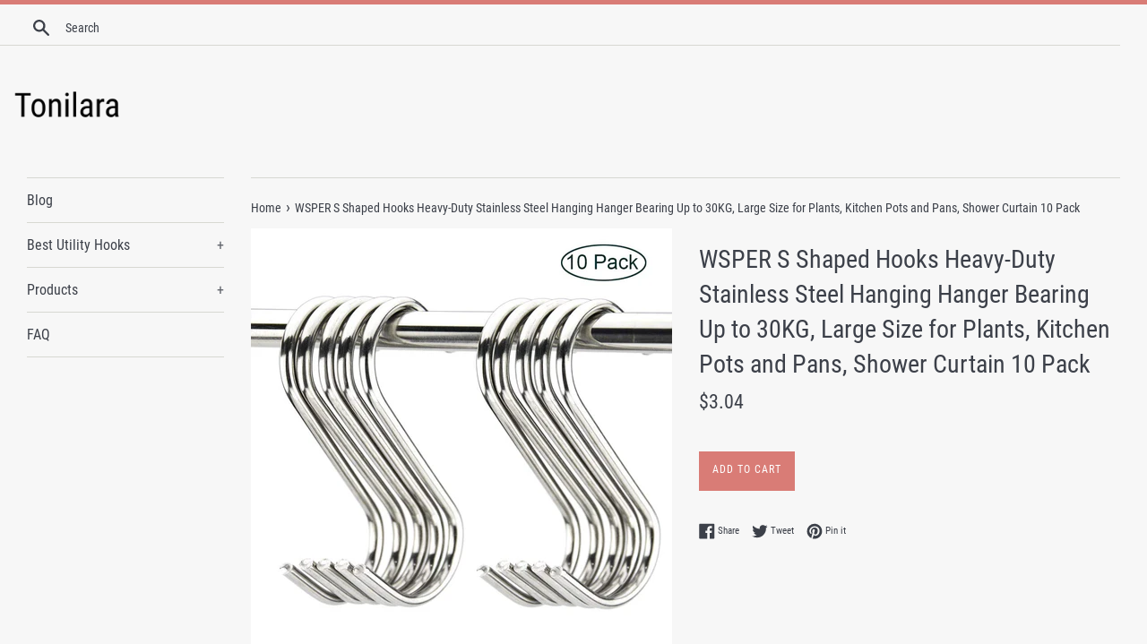

--- FILE ---
content_type: text/html; charset=utf-8
request_url: https://tonilara.com/products/bike-hook-wsper-s-shaped-hooks-heavy-duty-stainless-steel-hanging-hang-b07fy9xjlp
body_size: 13695
content:
<!doctype html>
<html class="supports-no-js" lang="en">
<head>
  
  <meta name="p:domain_verify" content="2fc114a3c9bc592bf82555bc4aef68cd"/>
  
  <meta charset="utf-8">
  <meta http-equiv="X-UA-Compatible" content="IE=edge,chrome=1">
  <meta name="viewport" content="width=device-width,initial-scale=1">
  <meta name="theme-color" content="">
  <link rel="canonical" href="https://tonilara.com/products/bike-hook-wsper-s-shaped-hooks-heavy-duty-stainless-steel-hanging-hang-b07fy9xjlp">

  

  <title>
  WSPER S Shaped Hooks Heavy-Duty Stainless Steel Hanging Hanger Bearing &ndash; Tonilara
  </title>

  
    <meta name="description" content="Heavy duty hooks hanging loads more than lbs hold all cast iron pots will crack bend please choose fulfillment amazon buy avoid quality problemStronger plant hooks inches height diameter than other hangingMade solid steel verstaile outdoor indoor any weather conditions never rustUtility hook prefect hanging lanterns bi">
  

  <!-- /snippets/social-meta-tags.liquid -->




<meta property="og:site_name" content="Tonilara">
<meta property="og:url" content="https://tonilara.com/products/bike-hook-wsper-s-shaped-hooks-heavy-duty-stainless-steel-hanging-hang-b07fy9xjlp">
<meta property="og:title" content="WSPER S Shaped Hooks Heavy-Duty Stainless Steel Hanging Hanger Bearing Up to 30KG, Large Size for Plants, Kitchen Pots and Pans, Shower Curtain 10 Pack">
<meta property="og:type" content="product">
<meta property="og:description" content="Heavy duty hooks hanging loads more than lbs hold all cast iron pots will crack bend please choose fulfillment amazon buy avoid quality problemStronger plant hooks inches height diameter than other hangingMade solid steel verstaile outdoor indoor any weather conditions never rustUtility hook prefect hanging lanterns bi">

  <meta property="og:price:amount" content="3.04">
  <meta property="og:price:currency" content="USD">

<meta property="og:image" content="http://tonilara.com/cdn/shop/products/611hXuxwZyL._SL1500_1200x1200.jpg?v=1573752338">
<meta property="og:image:secure_url" content="https://tonilara.com/cdn/shop/products/611hXuxwZyL._SL1500_1200x1200.jpg?v=1573752338">


<meta name="twitter:card" content="summary_large_image">
<meta name="twitter:title" content="WSPER S Shaped Hooks Heavy-Duty Stainless Steel Hanging Hanger Bearing Up to 30KG, Large Size for Plants, Kitchen Pots and Pans, Shower Curtain 10 Pack">
<meta name="twitter:description" content="Heavy duty hooks hanging loads more than lbs hold all cast iron pots will crack bend please choose fulfillment amazon buy avoid quality problemStronger plant hooks inches height diameter than other hangingMade solid steel verstaile outdoor indoor any weather conditions never rustUtility hook prefect hanging lanterns bi">


  <script>
    document.documentElement.className = document.documentElement.className.replace('supports-no-js', 'supports-js');

    var theme = {
      mapStrings: {
        addressError: "Error looking up that address",
        addressNoResults: "No results for that address",
        addressQueryLimit: "You have exceeded the Google API usage limit. Consider upgrading to a \u003ca href=\"https:\/\/developers.google.com\/maps\/premium\/usage-limits\"\u003ePremium Plan\u003c\/a\u003e.",
        authError: "There was a problem authenticating your Google Maps account."
      }
    }
  </script>

  <link href="//tonilara.com/cdn/shop/t/2/assets/theme.scss.css?v=129280379943365701171656109238" rel="stylesheet" type="text/css" media="all" />

  <script>window.performance && window.performance.mark && window.performance.mark('shopify.content_for_header.start');</script><meta id="shopify-digital-wallet" name="shopify-digital-wallet" content="/8522006590/digital_wallets/dialog">
<link rel="alternate" type="application/json+oembed" href="https://tonilara.com/products/bike-hook-wsper-s-shaped-hooks-heavy-duty-stainless-steel-hanging-hang-b07fy9xjlp.oembed">
<script async="async" src="/checkouts/internal/preloads.js?locale=en-US"></script>
<script id="shopify-features" type="application/json">{"accessToken":"7ebacfa1de72d2408de1e129d0c0d065","betas":["rich-media-storefront-analytics"],"domain":"tonilara.com","predictiveSearch":true,"shopId":8522006590,"locale":"en"}</script>
<script>var Shopify = Shopify || {};
Shopify.shop = "tonilara.myshopify.com";
Shopify.locale = "en";
Shopify.currency = {"active":"USD","rate":"1.0"};
Shopify.country = "US";
Shopify.theme = {"name":"simple-customized-06mar2019-0151pm","id":45341868094,"schema_name":"Simple","schema_version":"8.0.3","theme_store_id":null,"role":"main"};
Shopify.theme.handle = "null";
Shopify.theme.style = {"id":null,"handle":null};
Shopify.cdnHost = "tonilara.com/cdn";
Shopify.routes = Shopify.routes || {};
Shopify.routes.root = "/";</script>
<script type="module">!function(o){(o.Shopify=o.Shopify||{}).modules=!0}(window);</script>
<script>!function(o){function n(){var o=[];function n(){o.push(Array.prototype.slice.apply(arguments))}return n.q=o,n}var t=o.Shopify=o.Shopify||{};t.loadFeatures=n(),t.autoloadFeatures=n()}(window);</script>
<script id="shop-js-analytics" type="application/json">{"pageType":"product"}</script>
<script defer="defer" async type="module" src="//tonilara.com/cdn/shopifycloud/shop-js/modules/v2/client.init-shop-cart-sync_BApSsMSl.en.esm.js"></script>
<script defer="defer" async type="module" src="//tonilara.com/cdn/shopifycloud/shop-js/modules/v2/chunk.common_CBoos6YZ.esm.js"></script>
<script type="module">
  await import("//tonilara.com/cdn/shopifycloud/shop-js/modules/v2/client.init-shop-cart-sync_BApSsMSl.en.esm.js");
await import("//tonilara.com/cdn/shopifycloud/shop-js/modules/v2/chunk.common_CBoos6YZ.esm.js");

  window.Shopify.SignInWithShop?.initShopCartSync?.({"fedCMEnabled":true,"windoidEnabled":true});

</script>
<script id="__st">var __st={"a":8522006590,"offset":-18000,"reqid":"3c05ed9e-a103-48ad-9d42-f19c976e38b1-1768902649","pageurl":"tonilara.com\/products\/bike-hook-wsper-s-shaped-hooks-heavy-duty-stainless-steel-hanging-hang-b07fy9xjlp","u":"ced832c2a14b","p":"product","rtyp":"product","rid":4351067717694};</script>
<script>window.ShopifyPaypalV4VisibilityTracking = true;</script>
<script id="captcha-bootstrap">!function(){'use strict';const t='contact',e='account',n='new_comment',o=[[t,t],['blogs',n],['comments',n],[t,'customer']],c=[[e,'customer_login'],[e,'guest_login'],[e,'recover_customer_password'],[e,'create_customer']],r=t=>t.map((([t,e])=>`form[action*='/${t}']:not([data-nocaptcha='true']) input[name='form_type'][value='${e}']`)).join(','),a=t=>()=>t?[...document.querySelectorAll(t)].map((t=>t.form)):[];function s(){const t=[...o],e=r(t);return a(e)}const i='password',u='form_key',d=['recaptcha-v3-token','g-recaptcha-response','h-captcha-response',i],f=()=>{try{return window.sessionStorage}catch{return}},m='__shopify_v',_=t=>t.elements[u];function p(t,e,n=!1){try{const o=window.sessionStorage,c=JSON.parse(o.getItem(e)),{data:r}=function(t){const{data:e,action:n}=t;return t[m]||n?{data:e,action:n}:{data:t,action:n}}(c);for(const[e,n]of Object.entries(r))t.elements[e]&&(t.elements[e].value=n);n&&o.removeItem(e)}catch(o){console.error('form repopulation failed',{error:o})}}const l='form_type',E='cptcha';function T(t){t.dataset[E]=!0}const w=window,h=w.document,L='Shopify',v='ce_forms',y='captcha';let A=!1;((t,e)=>{const n=(g='f06e6c50-85a8-45c8-87d0-21a2b65856fe',I='https://cdn.shopify.com/shopifycloud/storefront-forms-hcaptcha/ce_storefront_forms_captcha_hcaptcha.v1.5.2.iife.js',D={infoText:'Protected by hCaptcha',privacyText:'Privacy',termsText:'Terms'},(t,e,n)=>{const o=w[L][v],c=o.bindForm;if(c)return c(t,g,e,D).then(n);var r;o.q.push([[t,g,e,D],n]),r=I,A||(h.body.append(Object.assign(h.createElement('script'),{id:'captcha-provider',async:!0,src:r})),A=!0)});var g,I,D;w[L]=w[L]||{},w[L][v]=w[L][v]||{},w[L][v].q=[],w[L][y]=w[L][y]||{},w[L][y].protect=function(t,e){n(t,void 0,e),T(t)},Object.freeze(w[L][y]),function(t,e,n,w,h,L){const[v,y,A,g]=function(t,e,n){const i=e?o:[],u=t?c:[],d=[...i,...u],f=r(d),m=r(i),_=r(d.filter((([t,e])=>n.includes(e))));return[a(f),a(m),a(_),s()]}(w,h,L),I=t=>{const e=t.target;return e instanceof HTMLFormElement?e:e&&e.form},D=t=>v().includes(t);t.addEventListener('submit',(t=>{const e=I(t);if(!e)return;const n=D(e)&&!e.dataset.hcaptchaBound&&!e.dataset.recaptchaBound,o=_(e),c=g().includes(e)&&(!o||!o.value);(n||c)&&t.preventDefault(),c&&!n&&(function(t){try{if(!f())return;!function(t){const e=f();if(!e)return;const n=_(t);if(!n)return;const o=n.value;o&&e.removeItem(o)}(t);const e=Array.from(Array(32),(()=>Math.random().toString(36)[2])).join('');!function(t,e){_(t)||t.append(Object.assign(document.createElement('input'),{type:'hidden',name:u})),t.elements[u].value=e}(t,e),function(t,e){const n=f();if(!n)return;const o=[...t.querySelectorAll(`input[type='${i}']`)].map((({name:t})=>t)),c=[...d,...o],r={};for(const[a,s]of new FormData(t).entries())c.includes(a)||(r[a]=s);n.setItem(e,JSON.stringify({[m]:1,action:t.action,data:r}))}(t,e)}catch(e){console.error('failed to persist form',e)}}(e),e.submit())}));const S=(t,e)=>{t&&!t.dataset[E]&&(n(t,e.some((e=>e===t))),T(t))};for(const o of['focusin','change'])t.addEventListener(o,(t=>{const e=I(t);D(e)&&S(e,y())}));const B=e.get('form_key'),M=e.get(l),P=B&&M;t.addEventListener('DOMContentLoaded',(()=>{const t=y();if(P)for(const e of t)e.elements[l].value===M&&p(e,B);[...new Set([...A(),...v().filter((t=>'true'===t.dataset.shopifyCaptcha))])].forEach((e=>S(e,t)))}))}(h,new URLSearchParams(w.location.search),n,t,e,['guest_login'])})(!0,!0)}();</script>
<script integrity="sha256-4kQ18oKyAcykRKYeNunJcIwy7WH5gtpwJnB7kiuLZ1E=" data-source-attribution="shopify.loadfeatures" defer="defer" src="//tonilara.com/cdn/shopifycloud/storefront/assets/storefront/load_feature-a0a9edcb.js" crossorigin="anonymous"></script>
<script data-source-attribution="shopify.dynamic_checkout.dynamic.init">var Shopify=Shopify||{};Shopify.PaymentButton=Shopify.PaymentButton||{isStorefrontPortableWallets:!0,init:function(){window.Shopify.PaymentButton.init=function(){};var t=document.createElement("script");t.src="https://tonilara.com/cdn/shopifycloud/portable-wallets/latest/portable-wallets.en.js",t.type="module",document.head.appendChild(t)}};
</script>
<script data-source-attribution="shopify.dynamic_checkout.buyer_consent">
  function portableWalletsHideBuyerConsent(e){var t=document.getElementById("shopify-buyer-consent"),n=document.getElementById("shopify-subscription-policy-button");t&&n&&(t.classList.add("hidden"),t.setAttribute("aria-hidden","true"),n.removeEventListener("click",e))}function portableWalletsShowBuyerConsent(e){var t=document.getElementById("shopify-buyer-consent"),n=document.getElementById("shopify-subscription-policy-button");t&&n&&(t.classList.remove("hidden"),t.removeAttribute("aria-hidden"),n.addEventListener("click",e))}window.Shopify?.PaymentButton&&(window.Shopify.PaymentButton.hideBuyerConsent=portableWalletsHideBuyerConsent,window.Shopify.PaymentButton.showBuyerConsent=portableWalletsShowBuyerConsent);
</script>
<script data-source-attribution="shopify.dynamic_checkout.cart.bootstrap">document.addEventListener("DOMContentLoaded",(function(){function t(){return document.querySelector("shopify-accelerated-checkout-cart, shopify-accelerated-checkout")}if(t())Shopify.PaymentButton.init();else{new MutationObserver((function(e,n){t()&&(Shopify.PaymentButton.init(),n.disconnect())})).observe(document.body,{childList:!0,subtree:!0})}}));
</script>

<script>window.performance && window.performance.mark && window.performance.mark('shopify.content_for_header.end');</script>

  <script src="//tonilara.com/cdn/shop/t/2/assets/jquery-1.11.0.min.js?v=32460426840832490021552044459" type="text/javascript"></script>
  <script src="//tonilara.com/cdn/shop/t/2/assets/modernizr.min.js?v=44044439420609591321552044459" type="text/javascript"></script>

  <script src="//tonilara.com/cdn/shop/t/2/assets/lazysizes.min.js?v=71745035489482760341552044459" async="async"></script>

  
<link href="https://monorail-edge.shopifysvc.com" rel="dns-prefetch">
<script>(function(){if ("sendBeacon" in navigator && "performance" in window) {try {var session_token_from_headers = performance.getEntriesByType('navigation')[0].serverTiming.find(x => x.name == '_s').description;} catch {var session_token_from_headers = undefined;}var session_cookie_matches = document.cookie.match(/_shopify_s=([^;]*)/);var session_token_from_cookie = session_cookie_matches && session_cookie_matches.length === 2 ? session_cookie_matches[1] : "";var session_token = session_token_from_headers || session_token_from_cookie || "";function handle_abandonment_event(e) {var entries = performance.getEntries().filter(function(entry) {return /monorail-edge.shopifysvc.com/.test(entry.name);});if (!window.abandonment_tracked && entries.length === 0) {window.abandonment_tracked = true;var currentMs = Date.now();var navigation_start = performance.timing.navigationStart;var payload = {shop_id: 8522006590,url: window.location.href,navigation_start,duration: currentMs - navigation_start,session_token,page_type: "product"};window.navigator.sendBeacon("https://monorail-edge.shopifysvc.com/v1/produce", JSON.stringify({schema_id: "online_store_buyer_site_abandonment/1.1",payload: payload,metadata: {event_created_at_ms: currentMs,event_sent_at_ms: currentMs}}));}}window.addEventListener('pagehide', handle_abandonment_event);}}());</script>
<script id="web-pixels-manager-setup">(function e(e,d,r,n,o){if(void 0===o&&(o={}),!Boolean(null===(a=null===(i=window.Shopify)||void 0===i?void 0:i.analytics)||void 0===a?void 0:a.replayQueue)){var i,a;window.Shopify=window.Shopify||{};var t=window.Shopify;t.analytics=t.analytics||{};var s=t.analytics;s.replayQueue=[],s.publish=function(e,d,r){return s.replayQueue.push([e,d,r]),!0};try{self.performance.mark("wpm:start")}catch(e){}var l=function(){var e={modern:/Edge?\/(1{2}[4-9]|1[2-9]\d|[2-9]\d{2}|\d{4,})\.\d+(\.\d+|)|Firefox\/(1{2}[4-9]|1[2-9]\d|[2-9]\d{2}|\d{4,})\.\d+(\.\d+|)|Chrom(ium|e)\/(9{2}|\d{3,})\.\d+(\.\d+|)|(Maci|X1{2}).+ Version\/(15\.\d+|(1[6-9]|[2-9]\d|\d{3,})\.\d+)([,.]\d+|)( \(\w+\)|)( Mobile\/\w+|) Safari\/|Chrome.+OPR\/(9{2}|\d{3,})\.\d+\.\d+|(CPU[ +]OS|iPhone[ +]OS|CPU[ +]iPhone|CPU IPhone OS|CPU iPad OS)[ +]+(15[._]\d+|(1[6-9]|[2-9]\d|\d{3,})[._]\d+)([._]\d+|)|Android:?[ /-](13[3-9]|1[4-9]\d|[2-9]\d{2}|\d{4,})(\.\d+|)(\.\d+|)|Android.+Firefox\/(13[5-9]|1[4-9]\d|[2-9]\d{2}|\d{4,})\.\d+(\.\d+|)|Android.+Chrom(ium|e)\/(13[3-9]|1[4-9]\d|[2-9]\d{2}|\d{4,})\.\d+(\.\d+|)|SamsungBrowser\/([2-9]\d|\d{3,})\.\d+/,legacy:/Edge?\/(1[6-9]|[2-9]\d|\d{3,})\.\d+(\.\d+|)|Firefox\/(5[4-9]|[6-9]\d|\d{3,})\.\d+(\.\d+|)|Chrom(ium|e)\/(5[1-9]|[6-9]\d|\d{3,})\.\d+(\.\d+|)([\d.]+$|.*Safari\/(?![\d.]+ Edge\/[\d.]+$))|(Maci|X1{2}).+ Version\/(10\.\d+|(1[1-9]|[2-9]\d|\d{3,})\.\d+)([,.]\d+|)( \(\w+\)|)( Mobile\/\w+|) Safari\/|Chrome.+OPR\/(3[89]|[4-9]\d|\d{3,})\.\d+\.\d+|(CPU[ +]OS|iPhone[ +]OS|CPU[ +]iPhone|CPU IPhone OS|CPU iPad OS)[ +]+(10[._]\d+|(1[1-9]|[2-9]\d|\d{3,})[._]\d+)([._]\d+|)|Android:?[ /-](13[3-9]|1[4-9]\d|[2-9]\d{2}|\d{4,})(\.\d+|)(\.\d+|)|Mobile Safari.+OPR\/([89]\d|\d{3,})\.\d+\.\d+|Android.+Firefox\/(13[5-9]|1[4-9]\d|[2-9]\d{2}|\d{4,})\.\d+(\.\d+|)|Android.+Chrom(ium|e)\/(13[3-9]|1[4-9]\d|[2-9]\d{2}|\d{4,})\.\d+(\.\d+|)|Android.+(UC? ?Browser|UCWEB|U3)[ /]?(15\.([5-9]|\d{2,})|(1[6-9]|[2-9]\d|\d{3,})\.\d+)\.\d+|SamsungBrowser\/(5\.\d+|([6-9]|\d{2,})\.\d+)|Android.+MQ{2}Browser\/(14(\.(9|\d{2,})|)|(1[5-9]|[2-9]\d|\d{3,})(\.\d+|))(\.\d+|)|K[Aa][Ii]OS\/(3\.\d+|([4-9]|\d{2,})\.\d+)(\.\d+|)/},d=e.modern,r=e.legacy,n=navigator.userAgent;return n.match(d)?"modern":n.match(r)?"legacy":"unknown"}(),u="modern"===l?"modern":"legacy",c=(null!=n?n:{modern:"",legacy:""})[u],f=function(e){return[e.baseUrl,"/wpm","/b",e.hashVersion,"modern"===e.buildTarget?"m":"l",".js"].join("")}({baseUrl:d,hashVersion:r,buildTarget:u}),m=function(e){var d=e.version,r=e.bundleTarget,n=e.surface,o=e.pageUrl,i=e.monorailEndpoint;return{emit:function(e){var a=e.status,t=e.errorMsg,s=(new Date).getTime(),l=JSON.stringify({metadata:{event_sent_at_ms:s},events:[{schema_id:"web_pixels_manager_load/3.1",payload:{version:d,bundle_target:r,page_url:o,status:a,surface:n,error_msg:t},metadata:{event_created_at_ms:s}}]});if(!i)return console&&console.warn&&console.warn("[Web Pixels Manager] No Monorail endpoint provided, skipping logging."),!1;try{return self.navigator.sendBeacon.bind(self.navigator)(i,l)}catch(e){}var u=new XMLHttpRequest;try{return u.open("POST",i,!0),u.setRequestHeader("Content-Type","text/plain"),u.send(l),!0}catch(e){return console&&console.warn&&console.warn("[Web Pixels Manager] Got an unhandled error while logging to Monorail."),!1}}}}({version:r,bundleTarget:l,surface:e.surface,pageUrl:self.location.href,monorailEndpoint:e.monorailEndpoint});try{o.browserTarget=l,function(e){var d=e.src,r=e.async,n=void 0===r||r,o=e.onload,i=e.onerror,a=e.sri,t=e.scriptDataAttributes,s=void 0===t?{}:t,l=document.createElement("script"),u=document.querySelector("head"),c=document.querySelector("body");if(l.async=n,l.src=d,a&&(l.integrity=a,l.crossOrigin="anonymous"),s)for(var f in s)if(Object.prototype.hasOwnProperty.call(s,f))try{l.dataset[f]=s[f]}catch(e){}if(o&&l.addEventListener("load",o),i&&l.addEventListener("error",i),u)u.appendChild(l);else{if(!c)throw new Error("Did not find a head or body element to append the script");c.appendChild(l)}}({src:f,async:!0,onload:function(){if(!function(){var e,d;return Boolean(null===(d=null===(e=window.Shopify)||void 0===e?void 0:e.analytics)||void 0===d?void 0:d.initialized)}()){var d=window.webPixelsManager.init(e)||void 0;if(d){var r=window.Shopify.analytics;r.replayQueue.forEach((function(e){var r=e[0],n=e[1],o=e[2];d.publishCustomEvent(r,n,o)})),r.replayQueue=[],r.publish=d.publishCustomEvent,r.visitor=d.visitor,r.initialized=!0}}},onerror:function(){return m.emit({status:"failed",errorMsg:"".concat(f," has failed to load")})},sri:function(e){var d=/^sha384-[A-Za-z0-9+/=]+$/;return"string"==typeof e&&d.test(e)}(c)?c:"",scriptDataAttributes:o}),m.emit({status:"loading"})}catch(e){m.emit({status:"failed",errorMsg:(null==e?void 0:e.message)||"Unknown error"})}}})({shopId: 8522006590,storefrontBaseUrl: "https://tonilara.com",extensionsBaseUrl: "https://extensions.shopifycdn.com/cdn/shopifycloud/web-pixels-manager",monorailEndpoint: "https://monorail-edge.shopifysvc.com/unstable/produce_batch",surface: "storefront-renderer",enabledBetaFlags: ["2dca8a86"],webPixelsConfigList: [{"id":"shopify-app-pixel","configuration":"{}","eventPayloadVersion":"v1","runtimeContext":"STRICT","scriptVersion":"0450","apiClientId":"shopify-pixel","type":"APP","privacyPurposes":["ANALYTICS","MARKETING"]},{"id":"shopify-custom-pixel","eventPayloadVersion":"v1","runtimeContext":"LAX","scriptVersion":"0450","apiClientId":"shopify-pixel","type":"CUSTOM","privacyPurposes":["ANALYTICS","MARKETING"]}],isMerchantRequest: false,initData: {"shop":{"name":"Tonilara","paymentSettings":{"currencyCode":"USD"},"myshopifyDomain":"tonilara.myshopify.com","countryCode":"US","storefrontUrl":"https:\/\/tonilara.com"},"customer":null,"cart":null,"checkout":null,"productVariants":[{"price":{"amount":3.04,"currencyCode":"USD"},"product":{"title":"WSPER S Shaped Hooks Heavy-Duty Stainless Steel Hanging Hanger Bearing Up to 30KG, Large Size for Plants, Kitchen Pots and Pans, Shower Curtain 10 Pack","vendor":"AMAZON","id":"4351067717694","untranslatedTitle":"WSPER S Shaped Hooks Heavy-Duty Stainless Steel Hanging Hanger Bearing Up to 30KG, Large Size for Plants, Kitchen Pots and Pans, Shower Curtain 10 Pack","url":"\/products\/bike-hook-wsper-s-shaped-hooks-heavy-duty-stainless-steel-hanging-hang-b07fy9xjlp","type":""},"id":"31212402343998","image":{"src":"\/\/tonilara.com\/cdn\/shop\/products\/611hXuxwZyL._SL1500.jpg?v=1573752338"},"sku":"B07FY9XJLP","title":"Default Title","untranslatedTitle":"Default Title"}],"purchasingCompany":null},},"https://tonilara.com/cdn","fcfee988w5aeb613cpc8e4bc33m6693e112",{"modern":"","legacy":""},{"shopId":"8522006590","storefrontBaseUrl":"https:\/\/tonilara.com","extensionBaseUrl":"https:\/\/extensions.shopifycdn.com\/cdn\/shopifycloud\/web-pixels-manager","surface":"storefront-renderer","enabledBetaFlags":"[\"2dca8a86\"]","isMerchantRequest":"false","hashVersion":"fcfee988w5aeb613cpc8e4bc33m6693e112","publish":"custom","events":"[[\"page_viewed\",{}],[\"product_viewed\",{\"productVariant\":{\"price\":{\"amount\":3.04,\"currencyCode\":\"USD\"},\"product\":{\"title\":\"WSPER S Shaped Hooks Heavy-Duty Stainless Steel Hanging Hanger Bearing Up to 30KG, Large Size for Plants, Kitchen Pots and Pans, Shower Curtain 10 Pack\",\"vendor\":\"AMAZON\",\"id\":\"4351067717694\",\"untranslatedTitle\":\"WSPER S Shaped Hooks Heavy-Duty Stainless Steel Hanging Hanger Bearing Up to 30KG, Large Size for Plants, Kitchen Pots and Pans, Shower Curtain 10 Pack\",\"url\":\"\/products\/bike-hook-wsper-s-shaped-hooks-heavy-duty-stainless-steel-hanging-hang-b07fy9xjlp\",\"type\":\"\"},\"id\":\"31212402343998\",\"image\":{\"src\":\"\/\/tonilara.com\/cdn\/shop\/products\/611hXuxwZyL._SL1500.jpg?v=1573752338\"},\"sku\":\"B07FY9XJLP\",\"title\":\"Default Title\",\"untranslatedTitle\":\"Default Title\"}}]]"});</script><script>
  window.ShopifyAnalytics = window.ShopifyAnalytics || {};
  window.ShopifyAnalytics.meta = window.ShopifyAnalytics.meta || {};
  window.ShopifyAnalytics.meta.currency = 'USD';
  var meta = {"product":{"id":4351067717694,"gid":"gid:\/\/shopify\/Product\/4351067717694","vendor":"AMAZON","type":"","handle":"bike-hook-wsper-s-shaped-hooks-heavy-duty-stainless-steel-hanging-hang-b07fy9xjlp","variants":[{"id":31212402343998,"price":304,"name":"WSPER S Shaped Hooks Heavy-Duty Stainless Steel Hanging Hanger Bearing Up to 30KG, Large Size for Plants, Kitchen Pots and Pans, Shower Curtain 10 Pack","public_title":null,"sku":"B07FY9XJLP"}],"remote":false},"page":{"pageType":"product","resourceType":"product","resourceId":4351067717694,"requestId":"3c05ed9e-a103-48ad-9d42-f19c976e38b1-1768902649"}};
  for (var attr in meta) {
    window.ShopifyAnalytics.meta[attr] = meta[attr];
  }
</script>
<script class="analytics">
  (function () {
    var customDocumentWrite = function(content) {
      var jquery = null;

      if (window.jQuery) {
        jquery = window.jQuery;
      } else if (window.Checkout && window.Checkout.$) {
        jquery = window.Checkout.$;
      }

      if (jquery) {
        jquery('body').append(content);
      }
    };

    var hasLoggedConversion = function(token) {
      if (token) {
        return document.cookie.indexOf('loggedConversion=' + token) !== -1;
      }
      return false;
    }

    var setCookieIfConversion = function(token) {
      if (token) {
        var twoMonthsFromNow = new Date(Date.now());
        twoMonthsFromNow.setMonth(twoMonthsFromNow.getMonth() + 2);

        document.cookie = 'loggedConversion=' + token + '; expires=' + twoMonthsFromNow;
      }
    }

    var trekkie = window.ShopifyAnalytics.lib = window.trekkie = window.trekkie || [];
    if (trekkie.integrations) {
      return;
    }
    trekkie.methods = [
      'identify',
      'page',
      'ready',
      'track',
      'trackForm',
      'trackLink'
    ];
    trekkie.factory = function(method) {
      return function() {
        var args = Array.prototype.slice.call(arguments);
        args.unshift(method);
        trekkie.push(args);
        return trekkie;
      };
    };
    for (var i = 0; i < trekkie.methods.length; i++) {
      var key = trekkie.methods[i];
      trekkie[key] = trekkie.factory(key);
    }
    trekkie.load = function(config) {
      trekkie.config = config || {};
      trekkie.config.initialDocumentCookie = document.cookie;
      var first = document.getElementsByTagName('script')[0];
      var script = document.createElement('script');
      script.type = 'text/javascript';
      script.onerror = function(e) {
        var scriptFallback = document.createElement('script');
        scriptFallback.type = 'text/javascript';
        scriptFallback.onerror = function(error) {
                var Monorail = {
      produce: function produce(monorailDomain, schemaId, payload) {
        var currentMs = new Date().getTime();
        var event = {
          schema_id: schemaId,
          payload: payload,
          metadata: {
            event_created_at_ms: currentMs,
            event_sent_at_ms: currentMs
          }
        };
        return Monorail.sendRequest("https://" + monorailDomain + "/v1/produce", JSON.stringify(event));
      },
      sendRequest: function sendRequest(endpointUrl, payload) {
        // Try the sendBeacon API
        if (window && window.navigator && typeof window.navigator.sendBeacon === 'function' && typeof window.Blob === 'function' && !Monorail.isIos12()) {
          var blobData = new window.Blob([payload], {
            type: 'text/plain'
          });

          if (window.navigator.sendBeacon(endpointUrl, blobData)) {
            return true;
          } // sendBeacon was not successful

        } // XHR beacon

        var xhr = new XMLHttpRequest();

        try {
          xhr.open('POST', endpointUrl);
          xhr.setRequestHeader('Content-Type', 'text/plain');
          xhr.send(payload);
        } catch (e) {
          console.log(e);
        }

        return false;
      },
      isIos12: function isIos12() {
        return window.navigator.userAgent.lastIndexOf('iPhone; CPU iPhone OS 12_') !== -1 || window.navigator.userAgent.lastIndexOf('iPad; CPU OS 12_') !== -1;
      }
    };
    Monorail.produce('monorail-edge.shopifysvc.com',
      'trekkie_storefront_load_errors/1.1',
      {shop_id: 8522006590,
      theme_id: 45341868094,
      app_name: "storefront",
      context_url: window.location.href,
      source_url: "//tonilara.com/cdn/s/trekkie.storefront.cd680fe47e6c39ca5d5df5f0a32d569bc48c0f27.min.js"});

        };
        scriptFallback.async = true;
        scriptFallback.src = '//tonilara.com/cdn/s/trekkie.storefront.cd680fe47e6c39ca5d5df5f0a32d569bc48c0f27.min.js';
        first.parentNode.insertBefore(scriptFallback, first);
      };
      script.async = true;
      script.src = '//tonilara.com/cdn/s/trekkie.storefront.cd680fe47e6c39ca5d5df5f0a32d569bc48c0f27.min.js';
      first.parentNode.insertBefore(script, first);
    };
    trekkie.load(
      {"Trekkie":{"appName":"storefront","development":false,"defaultAttributes":{"shopId":8522006590,"isMerchantRequest":null,"themeId":45341868094,"themeCityHash":"10938059242010093090","contentLanguage":"en","currency":"USD","eventMetadataId":"903130ba-f253-435e-9147-5f426a518f18"},"isServerSideCookieWritingEnabled":true,"monorailRegion":"shop_domain","enabledBetaFlags":["65f19447"]},"Session Attribution":{},"S2S":{"facebookCapiEnabled":false,"source":"trekkie-storefront-renderer","apiClientId":580111}}
    );

    var loaded = false;
    trekkie.ready(function() {
      if (loaded) return;
      loaded = true;

      window.ShopifyAnalytics.lib = window.trekkie;

      var originalDocumentWrite = document.write;
      document.write = customDocumentWrite;
      try { window.ShopifyAnalytics.merchantGoogleAnalytics.call(this); } catch(error) {};
      document.write = originalDocumentWrite;

      window.ShopifyAnalytics.lib.page(null,{"pageType":"product","resourceType":"product","resourceId":4351067717694,"requestId":"3c05ed9e-a103-48ad-9d42-f19c976e38b1-1768902649","shopifyEmitted":true});

      var match = window.location.pathname.match(/checkouts\/(.+)\/(thank_you|post_purchase)/)
      var token = match? match[1]: undefined;
      if (!hasLoggedConversion(token)) {
        setCookieIfConversion(token);
        window.ShopifyAnalytics.lib.track("Viewed Product",{"currency":"USD","variantId":31212402343998,"productId":4351067717694,"productGid":"gid:\/\/shopify\/Product\/4351067717694","name":"WSPER S Shaped Hooks Heavy-Duty Stainless Steel Hanging Hanger Bearing Up to 30KG, Large Size for Plants, Kitchen Pots and Pans, Shower Curtain 10 Pack","price":"3.04","sku":"B07FY9XJLP","brand":"AMAZON","variant":null,"category":"","nonInteraction":true,"remote":false},undefined,undefined,{"shopifyEmitted":true});
      window.ShopifyAnalytics.lib.track("monorail:\/\/trekkie_storefront_viewed_product\/1.1",{"currency":"USD","variantId":31212402343998,"productId":4351067717694,"productGid":"gid:\/\/shopify\/Product\/4351067717694","name":"WSPER S Shaped Hooks Heavy-Duty Stainless Steel Hanging Hanger Bearing Up to 30KG, Large Size for Plants, Kitchen Pots and Pans, Shower Curtain 10 Pack","price":"3.04","sku":"B07FY9XJLP","brand":"AMAZON","variant":null,"category":"","nonInteraction":true,"remote":false,"referer":"https:\/\/tonilara.com\/products\/bike-hook-wsper-s-shaped-hooks-heavy-duty-stainless-steel-hanging-hang-b07fy9xjlp"});
      }
    });


        var eventsListenerScript = document.createElement('script');
        eventsListenerScript.async = true;
        eventsListenerScript.src = "//tonilara.com/cdn/shopifycloud/storefront/assets/shop_events_listener-3da45d37.js";
        document.getElementsByTagName('head')[0].appendChild(eventsListenerScript);

})();</script>
<script
  defer
  src="https://tonilara.com/cdn/shopifycloud/perf-kit/shopify-perf-kit-3.0.4.min.js"
  data-application="storefront-renderer"
  data-shop-id="8522006590"
  data-render-region="gcp-us-central1"
  data-page-type="product"
  data-theme-instance-id="45341868094"
  data-theme-name="Simple"
  data-theme-version="8.0.3"
  data-monorail-region="shop_domain"
  data-resource-timing-sampling-rate="10"
  data-shs="true"
  data-shs-beacon="true"
  data-shs-export-with-fetch="true"
  data-shs-logs-sample-rate="1"
  data-shs-beacon-endpoint="https://tonilara.com/api/collect"
></script>
</head>

<body id="wsper-s-shaped-hooks-heavy-duty-stainless-steel-hanging-hanger-bearing" class="template-product">

  <a class="in-page-link visually-hidden skip-link" href="#MainContent">Skip to content</a>

  <div id="shopify-section-header" class="shopify-section">
  <div class="page-border"></div>





  <style>
    .site-header__logo {
      width: 150px;
    }
    #HeaderLogoWrapper {
      max-width: 150px !important;
    }
  </style>


<div class="site-wrapper">
  <div class="top-bar grid">

    <div class="grid__item medium-up--one-fifth small--one-half">
      <div class="top-bar__search">
        <a href="/search" class="medium-up--hide">
          <svg aria-hidden="true" focusable="false" role="presentation" class="icon icon-search" viewBox="0 0 20 20"><path fill="#444" d="M18.64 17.02l-5.31-5.31c.81-1.08 1.26-2.43 1.26-3.87C14.5 4.06 11.44 1 7.75 1S1 4.06 1 7.75s3.06 6.75 6.75 6.75c1.44 0 2.79-.45 3.87-1.26l5.31 5.31c.45.45 1.26.54 1.71.09.45-.36.45-1.17 0-1.62zM3.25 7.75c0-2.52 1.98-4.5 4.5-4.5s4.5 1.98 4.5 4.5-1.98 4.5-4.5 4.5-4.5-1.98-4.5-4.5z"/></svg>
        </a>
        <form action="/search" method="get" class="search-bar small--hide" role="search">
          
          <button type="submit" class="search-bar__submit">
            <svg aria-hidden="true" focusable="false" role="presentation" class="icon icon-search" viewBox="0 0 20 20"><path fill="#444" d="M18.64 17.02l-5.31-5.31c.81-1.08 1.26-2.43 1.26-3.87C14.5 4.06 11.44 1 7.75 1S1 4.06 1 7.75s3.06 6.75 6.75 6.75c1.44 0 2.79-.45 3.87-1.26l5.31 5.31c.45.45 1.26.54 1.71.09.45-.36.45-1.17 0-1.62zM3.25 7.75c0-2.52 1.98-4.5 4.5-4.5s4.5 1.98 4.5 4.5-1.98 4.5-4.5 4.5-4.5-1.98-4.5-4.5z"/></svg>
            <span class="icon__fallback-text">Search</span>
          </button>
          <input type="search" name="q" class="search-bar__input" value="" placeholder="Search" aria-label="Search">
        </form>
      </div>
    </div>

    

  <hr class="small--hide hr--border">

  <header class="site-header grid medium-up--grid--table" role="banner">
    <div class="grid__item small--text-center">
      <div itemscope itemtype="http://schema.org/Organization">
        

        <style>
  
  
  
    #HeaderLogo {
      max-width: 150px;
      max-height: 46.2890625px;
    }
    #HeaderLogoWrapper {
      max-width: 150px;
    }
  

  
</style>


        
          <div id="HeaderLogoWrapper" class="supports-js">
            <a href="/" itemprop="url" style="padding-top:30.859375%; display: block;">
              <img id="HeaderLogo"
                   class="lazyload"
                   src="//tonilara.com/cdn/shop/files/Tonilara_Roboto_Condensed_150x150.png?v=1613781626"
                   data-src="//tonilara.com/cdn/shop/files/Tonilara_Roboto_Condensed_{width}x.png?v=1613781626"
                   data-widths="[180, 360, 540, 720, 900, 1080, 1296, 1512, 1728, 2048]"
                   data-aspectratio="1.0"
                   data-sizes="auto"
                   alt="Tonilara"
                   itemprop="logo">
            </a>
          </div>
          <noscript>
            
            <a href="/" itemprop="url">
              <img class="site-header__logo" src="//tonilara.com/cdn/shop/files/Tonilara_Roboto_Condensed_150x.png?v=1613781626"
              srcset="//tonilara.com/cdn/shop/files/Tonilara_Roboto_Condensed_150x.png?v=1613781626 1x, //tonilara.com/cdn/shop/files/Tonilara_Roboto_Condensed_150x@2x.png?v=1613781626 2x"
              alt="Tonilara"
              itemprop="logo">
            </a>
          </noscript>
          
        
      </div>
    </div>
    
  </header>
</div>




</div>

    

  <div class="site-wrapper">

    <div class="grid">

      <div id="shopify-section-sidebar" class="shopify-section"><div data-section-id="sidebar" data-section-type="sidebar-section">
  <nav class="grid__item small--text-center medium-up--one-fifth" role="navigation">
    <hr class="hr--small medium-up--hide">
    <button id="ToggleMobileMenu" class="mobile-menu-icon medium-up--hide" aria-haspopup="true" aria-owns="SiteNav">
      <span class="line"></span>
      <span class="line"></span>
      <span class="line"></span>
      <span class="line"></span>
      <span class="icon__fallback-text">Menu</span>
    </button>
    <div id="SiteNav" class="site-nav" role="menu">
      <ul class="list--nav">
        
          
          
            <li class="site-nav__item">
              <a href="/blogs/news" class="site-nav__link">Blog</a>
            </li>
          
        
          
          
            

            

            <li class="site-nav--has-submenu site-nav__item">
              <button class="site-nav__link btn--link site-nav__expand" aria-expanded="false" aria-controls="Collapsible-2">
                Best Utility Hooks
                <span class="site-nav__link__text" aria-hidden="true">+</span>
              </button>
              <ul id="Collapsible-2" class="site-nav__submenu site-nav__submenu--collapsed" aria-hidden="true" style="display: none;">
                
                  
                    <li >
                      <a href="/pages/reviews-of-utility-hooks" class="site-nav__link">Reviews of Utility Hooks</a>
                    </li>
                  
                
                  
                    <li >
                      <a href="/pages/best-utility-hooks" class="site-nav__link">Best Utility Hooks</a>
                    </li>
                  
                
              </ul>
            </li>
          
        
          
          
            

            

            <li class="site-nav--has-submenu site-nav__item">
              <button class="site-nav__link btn--link site-nav__expand" aria-expanded="false" aria-controls="Collapsible-3">
                Products
                <span class="site-nav__link__text" aria-hidden="true">+</span>
              </button>
              <ul id="Collapsible-3" class="site-nav__submenu site-nav__submenu--collapsed" aria-hidden="true" style="display: none;">
                
                  
                    <li >
                      <a href="/collections/utility-hooks" class="site-nav__link">Utility Hooks</a>
                    </li>
                  
                
              </ul>
            </li>
          
        
          
          
            <li class="site-nav__item">
              <a href="/pages/frequently-asked-questions" class="site-nav__link">FAQ</a>
            </li>
          
        
        
      </ul>
      <ul class="list--inline social-links">
        
        
        
        
        
        
        
        
        
        
        
      </ul>
    </div>
    <hr class="medium-up--hide hr--small ">
  </nav>
</div>




</div>

      <main class="main-content grid__item medium-up--four-fifths" id="MainContent" role="main">
        
          <hr class="hr--border-top small--hide">
        
        
          
<nav class="breadcrumb-nav small--text-center" aria-label="You are here">
  <span itemscope itemtype="http://data-vocabulary.org/Breadcrumb">
    <a href="/" itemprop="url" title="Back to the frontpage">
      <span itemprop="title">Home</span>
    </a>
    <span class="breadcrumb-nav__separator" aria-hidden="true">›</span>
  </span>
  
    
    WSPER S Shaped Hooks Heavy-Duty Stainless Steel Hanging Hanger Bearing Up to 30KG, Large Size for Plants, Kitchen Pots and Pans, Shower Curtain 10 Pack
  
</nav>

        
        

<div id="shopify-section-product-template" class="shopify-section"><!-- /templates/product.liquid -->
<div itemscope itemtype="http://schema.org/Product" id="ProductSection" data-section-id="product-template" data-section-type="product-template" data-image-zoom-type="lightbox" data-show-extra-tab="false" data-extra-tab-content="" data-cart-enable-ajax="true" data-enable-history-state="true">

  <meta itemprop="name" content="WSPER S Shaped Hooks Heavy-Duty Stainless Steel Hanging Hanger Bearing Up to 30KG, Large Size for Plants, Kitchen Pots and Pans, Shower Curtain 10 Pack">
  <meta itemprop="url" content="https://tonilara.com/products/bike-hook-wsper-s-shaped-hooks-heavy-duty-stainless-steel-hanging-hang-b07fy9xjlp">
  <meta itemprop="image" content="//tonilara.com/cdn/shop/products/611hXuxwZyL._SL1500_grande.jpg?v=1573752338">

  
  
<div class="grid product-single">

    <div class="grid__item medium-up--one-half">
      
        
        
<style>
  
  
  @media screen and (min-width: 750px) { 
    #ProductImage-13526673621054 {
      max-width: 720px;
      max-height: 720.0px;
    }
    #ProductImageWrapper-13526673621054 {
      max-width: 720px;
    }
   } 

  
    
    @media screen and (max-width: 749px) {
      #ProductImage-13526673621054 {
        max-width: 720px;
        max-height: 720px;
      }
      #ProductImageWrapper-13526673621054 {
        max-width: 720px;
      }
    }
  
</style>


        <div id="ProductImageWrapper-13526673621054" class="product-single__featured-image-wrapper supports-js" data-image-id="13526673621054">
          <div class="product-single__photos" data-image-id="13526673621054" style="padding-top:100.0%;">
            <img id="ProductImage-13526673621054"
                 class="product-single__photo lazyload lightbox"
                 
                 src="//tonilara.com/cdn/shop/products/611hXuxwZyL._SL1500_200x200.jpg?v=1573752338"
                 data-src="//tonilara.com/cdn/shop/products/611hXuxwZyL._SL1500_{width}x.jpg?v=1573752338"
                 data-widths="[180, 360, 470, 600, 750, 940, 1080, 1296, 1512, 1728, 2048]"
                 data-aspectratio="1.0"
                 data-sizes="auto"
                 alt="WSPER S Shaped Hooks Heavy-Duty Stainless Steel Hanging Hanger Bearing Up to 30KG, Large Size for Plants, Kitchen Pots and Pans, Shower Curtain 10 Pack">
          </div>
          
        </div>
      

      <noscript>
        <img src="//tonilara.com/cdn/shop/products/611hXuxwZyL._SL1500_grande.jpg?v=1573752338" alt="WSPER S Shaped Hooks Heavy-Duty Stainless Steel Hanging Hanger Bearing Up to 30KG, Large Size for Plants, Kitchen Pots and Pans, Shower Curtain 10 Pack">
      </noscript>

      

      
        <ul class="gallery hidden">
          
            <li data-image-id="13526673621054" class="gallery__item" data-mfp-src="//tonilara.com/cdn/shop/products/611hXuxwZyL._SL1500_2048x2048.jpg?v=1573752338"></li>
          
        </ul>
      
    </div>

    <div class="grid__item medium-up--one-half">
      <div class="product-single__meta small--text-center">
        <h1 class="product-single__title" itemprop="name">WSPER S Shaped Hooks Heavy-Duty Stainless Steel Hanging Hanger Bearing Up to 30KG, Large Size for Plants, Kitchen Pots and Pans, Shower Curtain 10 Pack</h1>

        

        <div itemprop="offers" itemscope itemtype="http://schema.org/Offer">
          <meta itemprop="priceCurrency" content="USD">

          <link itemprop="availability" href="http://schema.org/InStock">

          <p class="product-single__prices">
            
              <span class="visually-hidden">Regular price</span>
            
            <span id="ProductPrice" class="product-single__price" itemprop="price" content="3.04">
              $3.04
            </span>

            
          </p><form method="post" action="/cart/add" id="product_form_4351067717694" accept-charset="UTF-8" class="product-form" enctype="multipart/form-data"><input type="hidden" name="form_type" value="product" /><input type="hidden" name="utf8" value="✓" />
            <select name="id" id="ProductSelect-product-template" class="product-single__variants">
              
                
                  <option  selected="selected"  data-sku="B07FY9XJLP" value="31212402343998">Default Title - $3.04 USD</option>
                
              
            </select>

            

            <div class="product-single__cart-submit-wrapper">
            
              
              <a href="/pages/amazon" target="_blank" class="btn product-single__cart-submit">ADD TO CART</a>
              
              
              
            </div>

          <input type="hidden" name="product-id" value="4351067717694" /><input type="hidden" name="section-id" value="product-template" /></form>

        </div>

        

        
          <!-- /snippets/social-sharing.liquid -->
<div class="social-sharing" data-permalink="">
  
    <a target="_blank" href="//www.facebook.com/sharer.php?u=https://tonilara.com/products/bike-hook-wsper-s-shaped-hooks-heavy-duty-stainless-steel-hanging-hang-b07fy9xjlp" class="social-sharing__link" title="Share on Facebook">
      <svg aria-hidden="true" focusable="false" role="presentation" class="icon icon-facebook" viewBox="0 0 20 20"><path fill="#444" d="M18.05.811q.439 0 .744.305t.305.744v16.637q0 .439-.305.744t-.744.305h-4.732v-7.221h2.415l.342-2.854h-2.757v-1.83q0-.659.293-1t1.073-.342h1.488V3.762q-.976-.098-2.171-.098-1.634 0-2.635.964t-1 2.72V9.47H7.951v2.854h2.415v7.221H1.413q-.439 0-.744-.305t-.305-.744V1.859q0-.439.305-.744T1.413.81H18.05z"/></svg>
      <span aria-hidden="true">Share</span>
      <span class="visually-hidden">Share on Facebook</span>
    </a>
  

  
    <a target="_blank" href="//twitter.com/share?text=WSPER%20S%20Shaped%20Hooks%20Heavy-Duty%20Stainless%20Steel%20Hanging%20Hanger%20Bearing%20Up%20to%2030KG,%20Large%20Size%20for%20Plants,%20Kitchen%20Pots%20and%20Pans,%20Shower%20Curtain%2010%20Pack&amp;url=https://tonilara.com/products/bike-hook-wsper-s-shaped-hooks-heavy-duty-stainless-steel-hanging-hang-b07fy9xjlp" class="social-sharing__link" title="Tweet on Twitter">
      <svg aria-hidden="true" focusable="false" role="presentation" class="icon icon-twitter" viewBox="0 0 20 20"><path fill="#444" d="M19.551 4.208q-.815 1.202-1.956 2.038 0 .082.02.255t.02.255q0 1.589-.469 3.179t-1.426 3.036-2.272 2.567-3.158 1.793-3.963.672q-3.301 0-6.031-1.773.571.041.937.041 2.751 0 4.911-1.671-1.284-.02-2.292-.784T2.456 11.85q.346.082.754.082.55 0 1.039-.163-1.365-.285-2.262-1.365T1.09 7.918v-.041q.774.408 1.773.448-.795-.53-1.263-1.396t-.469-1.864q0-1.019.509-1.997 1.487 1.854 3.596 2.924T9.81 7.184q-.143-.509-.143-.897 0-1.63 1.161-2.781t2.832-1.151q.815 0 1.569.326t1.284.917q1.345-.265 2.506-.958-.428 1.386-1.732 2.18 1.243-.163 2.262-.611z"/></svg>
      <span aria-hidden="true">Tweet</span>
      <span class="visually-hidden">Tweet on Twitter</span>
    </a>
  

  
    <a target="_blank" href="//pinterest.com/pin/create/button/?url=https://tonilara.com/products/bike-hook-wsper-s-shaped-hooks-heavy-duty-stainless-steel-hanging-hang-b07fy9xjlp&amp;media=//tonilara.com/cdn/shop/products/611hXuxwZyL._SL1500_1024x1024.jpg?v=1573752338&amp;description=WSPER%20S%20Shaped%20Hooks%20Heavy-Duty%20Stainless%20Steel%20Hanging%20Hanger%20Bearing%20Up%20to%2030KG,%20Large%20Size%20for%20Plants,%20Kitchen%20Pots%20and%20Pans,%20Shower%20Curtain%2010%20Pack" class="social-sharing__link" title="Pin on Pinterest">
      <svg aria-hidden="true" focusable="false" role="presentation" class="icon icon-pinterest" viewBox="0 0 20 20"><path fill="#444" d="M9.958.811q1.903 0 3.635.744t2.988 2 2 2.988.744 3.635q0 2.537-1.256 4.696t-3.415 3.415-4.696 1.256q-1.39 0-2.659-.366.707-1.147.951-2.025l.659-2.561q.244.463.903.817t1.39.354q1.464 0 2.622-.842t1.793-2.305.634-3.293q0-2.171-1.671-3.769t-4.257-1.598q-1.586 0-2.903.537T5.298 5.897 4.066 7.775t-.427 2.037q0 1.268.476 2.22t1.427 1.342q.171.073.293.012t.171-.232q.171-.61.195-.756.098-.268-.122-.512-.634-.707-.634-1.83 0-1.854 1.281-3.183t3.354-1.329q1.83 0 2.854 1t1.025 2.61q0 1.342-.366 2.476t-1.049 1.817-1.561.683q-.732 0-1.195-.537t-.293-1.269q.098-.342.256-.878t.268-.915.207-.817.098-.732q0-.61-.317-1t-.927-.39q-.756 0-1.269.695t-.512 1.744q0 .39.061.756t.134.537l.073.171q-1 4.342-1.22 5.098-.195.927-.146 2.171-2.513-1.122-4.062-3.44T.59 10.177q0-3.879 2.744-6.623T9.957.81z"/></svg>
      <span aria-hidden="true">Pin it</span>
      <span class="visually-hidden">Pin on Pinterest</span>
    </a>
  
</div>

        
      </div>
    </div>

  </div>

  

  
    
      <div class="product-single__description rte" itemprop="description">
        Heavy duty hooks hanging loads more than lbs hold all cast iron pots will crack bend please choose fulfillment amazon buy avoid quality problem<p>Stronger plant hooks inches height diameter than other hanging</p><p>Made solid steel verstaile outdoor indoor any weather conditions never rust</p><p>Utility hook prefect hanging lanterns bike towels bags clothes wedding flower basket gardening tools office supplies</p><p>Shape design hanging heavy item closet garden workshop office will get pcs duty hooks</p><p></p><p></p><p> Amazon ASIN B07FY9XJLP</p><p>WSPERby WSPER</p>
      </div>
    
  


  

  






</div>


  <script type="application/json" id="ProductJson-product-template">
    {"id":4351067717694,"title":"WSPER S Shaped Hooks Heavy-Duty Stainless Steel Hanging Hanger Bearing Up to 30KG, Large Size for Plants, Kitchen Pots and Pans, Shower Curtain 10 Pack","handle":"bike-hook-wsper-s-shaped-hooks-heavy-duty-stainless-steel-hanging-hang-b07fy9xjlp","description":"Heavy duty hooks hanging loads more than lbs hold all cast iron pots will crack bend please choose fulfillment amazon buy avoid quality problem\u003cp\u003eStronger plant hooks inches height diameter than other hanging\u003c\/p\u003e\u003cp\u003eMade solid steel verstaile outdoor indoor any weather conditions never rust\u003c\/p\u003e\u003cp\u003eUtility hook prefect hanging lanterns bike towels bags clothes wedding flower basket gardening tools office supplies\u003c\/p\u003e\u003cp\u003eShape design hanging heavy item closet garden workshop office will get pcs duty hooks\u003c\/p\u003e\u003cp\u003e\u003c\/p\u003e\u003cp\u003e\u003c\/p\u003e\u003cp\u003e Amazon ASIN B07FY9XJLP\u003c\/p\u003e\u003cp\u003eWSPERby WSPER\u003c\/p\u003e","published_at":"2019-11-14T12:25:38-05:00","created_at":"2019-11-14T12:25:38-05:00","vendor":"AMAZON","type":"","tags":["WSPER"],"price":304,"price_min":304,"price_max":304,"available":true,"price_varies":false,"compare_at_price":null,"compare_at_price_min":0,"compare_at_price_max":0,"compare_at_price_varies":false,"variants":[{"id":31212402343998,"title":"Default Title","option1":"Default Title","option2":null,"option3":null,"sku":"B07FY9XJLP","requires_shipping":true,"taxable":true,"featured_image":null,"available":true,"name":"WSPER S Shaped Hooks Heavy-Duty Stainless Steel Hanging Hanger Bearing Up to 30KG, Large Size for Plants, Kitchen Pots and Pans, Shower Curtain 10 Pack","public_title":null,"options":["Default Title"],"price":304,"weight":0,"compare_at_price":null,"inventory_management":null,"barcode":null,"requires_selling_plan":false,"selling_plan_allocations":[],"quantity_rule":{"min":1,"max":null,"increment":1}}],"images":["\/\/tonilara.com\/cdn\/shop\/products\/611hXuxwZyL._SL1500.jpg?v=1573752338"],"featured_image":"\/\/tonilara.com\/cdn\/shop\/products\/611hXuxwZyL._SL1500.jpg?v=1573752338","options":["Title"],"media":[{"alt":null,"id":5696364970046,"position":1,"preview_image":{"aspect_ratio":1.0,"height":1001,"width":1001,"src":"\/\/tonilara.com\/cdn\/shop\/products\/611hXuxwZyL._SL1500.jpg?v=1573752338"},"aspect_ratio":1.0,"height":1001,"media_type":"image","src":"\/\/tonilara.com\/cdn\/shop\/products\/611hXuxwZyL._SL1500.jpg?v=1573752338","width":1001}],"requires_selling_plan":false,"selling_plan_groups":[],"content":"Heavy duty hooks hanging loads more than lbs hold all cast iron pots will crack bend please choose fulfillment amazon buy avoid quality problem\u003cp\u003eStronger plant hooks inches height diameter than other hanging\u003c\/p\u003e\u003cp\u003eMade solid steel verstaile outdoor indoor any weather conditions never rust\u003c\/p\u003e\u003cp\u003eUtility hook prefect hanging lanterns bike towels bags clothes wedding flower basket gardening tools office supplies\u003c\/p\u003e\u003cp\u003eShape design hanging heavy item closet garden workshop office will get pcs duty hooks\u003c\/p\u003e\u003cp\u003e\u003c\/p\u003e\u003cp\u003e\u003c\/p\u003e\u003cp\u003e Amazon ASIN B07FY9XJLP\u003c\/p\u003e\u003cp\u003eWSPERby WSPER\u003c\/p\u003e"}
  </script>


<script>
  // Override default values of shop.strings for each template.
  // Alternate product templates can change values of
  // add to cart button, sold out, and unavailable states here.
  window.productStrings = {
    addToCart: "Add to Cart",
    soldOut: "Sold Out",
    unavailable: "Unavailable"
  }
</script>




</div>
      </main>

    </div>

    <hr>

    <div id="shopify-section-footer" class="shopify-section"><footer class="site-footer" role="contentinfo" data-section-id="footer" data-section-type="footer-section">

  <div class="grid">

    

    
      
          <div class="grid__item medium-up--one-third small--one-whole">
            
              <h3 class="site-footer__section-title">Links</h3>
            
            <ul class="site-footer__menu">
              
                <li><a href="/search">Search</a></li>
              
                <li><a href="/pages/privacy">Privacy</a></li>
              
            </ul>
          </div>

        
    
      
          <div class="grid__item medium-up--one-third small--one-whole">
            
              <h3 class="site-footer__section-title">Terms of Service</h3>
            
            <div class="rte"></div>
          </div>

        
    
      
          <div class="grid__item medium-up--one-third small--one-whole">
            
            <h3 class="site-footer__section-title">Be in the know</h3>
            <form method="post" action="/contact#contact_form" id="contact_form" accept-charset="UTF-8" class="contact-form"><input type="hidden" name="form_type" value="customer" /><input type="hidden" name="utf8" value="✓" />
  
  
    <input type="hidden" name="contact[tags]" value="newsletter">
    <label for="NewsletterEmail" class="newsletter-label">
      
        <div class="rte"><p>Promotions, new products and sales. Directly to your inbox.</p></div>
      
    </label>
    <div class="input-group">
      <input type="email" value="" placeholder="Your email" name="contact[email]" id="NewsletterEmail" class="input-group__field site-footer__newsletter-input" autocorrect="off" autocapitalize="off">
      <div class="input-group__btn">
        <button type="submit" class="btn" name="commit" id="Subscribe">
          <span >Subscribe</span>
          
        </button>
      </div>
    </div>
  
</form>

          </div>

      
    

    </div>

  
    <hr>
  

  <div class="grid medium-up--grid--table sub-footer small--text-center">
    <div class="grid__item medium-up--one-half">
      <small>Copyright &copy; 2026, <a href="/" title="">Tonilara</a>.</small>
    </div></div>
</footer>




</div>

  </div>

  
    <script src="//tonilara.com/cdn/shopifycloud/storefront/assets/themes_support/option_selection-b017cd28.js" type="text/javascript"></script>
    <script>
      // Set a global variable for theme.js to use on product single init
      window.theme = window.theme || {};
      theme.moneyFormat = "${{amount}}";
      theme.productSingleObject = {"id":4351067717694,"title":"WSPER S Shaped Hooks Heavy-Duty Stainless Steel Hanging Hanger Bearing Up to 30KG, Large Size for Plants, Kitchen Pots and Pans, Shower Curtain 10 Pack","handle":"bike-hook-wsper-s-shaped-hooks-heavy-duty-stainless-steel-hanging-hang-b07fy9xjlp","description":"Heavy duty hooks hanging loads more than lbs hold all cast iron pots will crack bend please choose fulfillment amazon buy avoid quality problem\u003cp\u003eStronger plant hooks inches height diameter than other hanging\u003c\/p\u003e\u003cp\u003eMade solid steel verstaile outdoor indoor any weather conditions never rust\u003c\/p\u003e\u003cp\u003eUtility hook prefect hanging lanterns bike towels bags clothes wedding flower basket gardening tools office supplies\u003c\/p\u003e\u003cp\u003eShape design hanging heavy item closet garden workshop office will get pcs duty hooks\u003c\/p\u003e\u003cp\u003e\u003c\/p\u003e\u003cp\u003e\u003c\/p\u003e\u003cp\u003e Amazon ASIN B07FY9XJLP\u003c\/p\u003e\u003cp\u003eWSPERby WSPER\u003c\/p\u003e","published_at":"2019-11-14T12:25:38-05:00","created_at":"2019-11-14T12:25:38-05:00","vendor":"AMAZON","type":"","tags":["WSPER"],"price":304,"price_min":304,"price_max":304,"available":true,"price_varies":false,"compare_at_price":null,"compare_at_price_min":0,"compare_at_price_max":0,"compare_at_price_varies":false,"variants":[{"id":31212402343998,"title":"Default Title","option1":"Default Title","option2":null,"option3":null,"sku":"B07FY9XJLP","requires_shipping":true,"taxable":true,"featured_image":null,"available":true,"name":"WSPER S Shaped Hooks Heavy-Duty Stainless Steel Hanging Hanger Bearing Up to 30KG, Large Size for Plants, Kitchen Pots and Pans, Shower Curtain 10 Pack","public_title":null,"options":["Default Title"],"price":304,"weight":0,"compare_at_price":null,"inventory_management":null,"barcode":null,"requires_selling_plan":false,"selling_plan_allocations":[],"quantity_rule":{"min":1,"max":null,"increment":1}}],"images":["\/\/tonilara.com\/cdn\/shop\/products\/611hXuxwZyL._SL1500.jpg?v=1573752338"],"featured_image":"\/\/tonilara.com\/cdn\/shop\/products\/611hXuxwZyL._SL1500.jpg?v=1573752338","options":["Title"],"media":[{"alt":null,"id":5696364970046,"position":1,"preview_image":{"aspect_ratio":1.0,"height":1001,"width":1001,"src":"\/\/tonilara.com\/cdn\/shop\/products\/611hXuxwZyL._SL1500.jpg?v=1573752338"},"aspect_ratio":1.0,"height":1001,"media_type":"image","src":"\/\/tonilara.com\/cdn\/shop\/products\/611hXuxwZyL._SL1500.jpg?v=1573752338","width":1001}],"requires_selling_plan":false,"selling_plan_groups":[],"content":"Heavy duty hooks hanging loads more than lbs hold all cast iron pots will crack bend please choose fulfillment amazon buy avoid quality problem\u003cp\u003eStronger plant hooks inches height diameter than other hanging\u003c\/p\u003e\u003cp\u003eMade solid steel verstaile outdoor indoor any weather conditions never rust\u003c\/p\u003e\u003cp\u003eUtility hook prefect hanging lanterns bike towels bags clothes wedding flower basket gardening tools office supplies\u003c\/p\u003e\u003cp\u003eShape design hanging heavy item closet garden workshop office will get pcs duty hooks\u003c\/p\u003e\u003cp\u003e\u003c\/p\u003e\u003cp\u003e\u003c\/p\u003e\u003cp\u003e Amazon ASIN B07FY9XJLP\u003c\/p\u003e\u003cp\u003eWSPERby WSPER\u003c\/p\u003e"};
    </script>
  

  <ul hidden>
    <li id="a11y-refresh-page-message">choosing a selection results in a full page refresh</li>
  </ul>

  <script src="//tonilara.com/cdn/shop/t/2/assets/theme.js?v=95886553944319579881552044464" type="text/javascript"></script>
</body>
</html>
